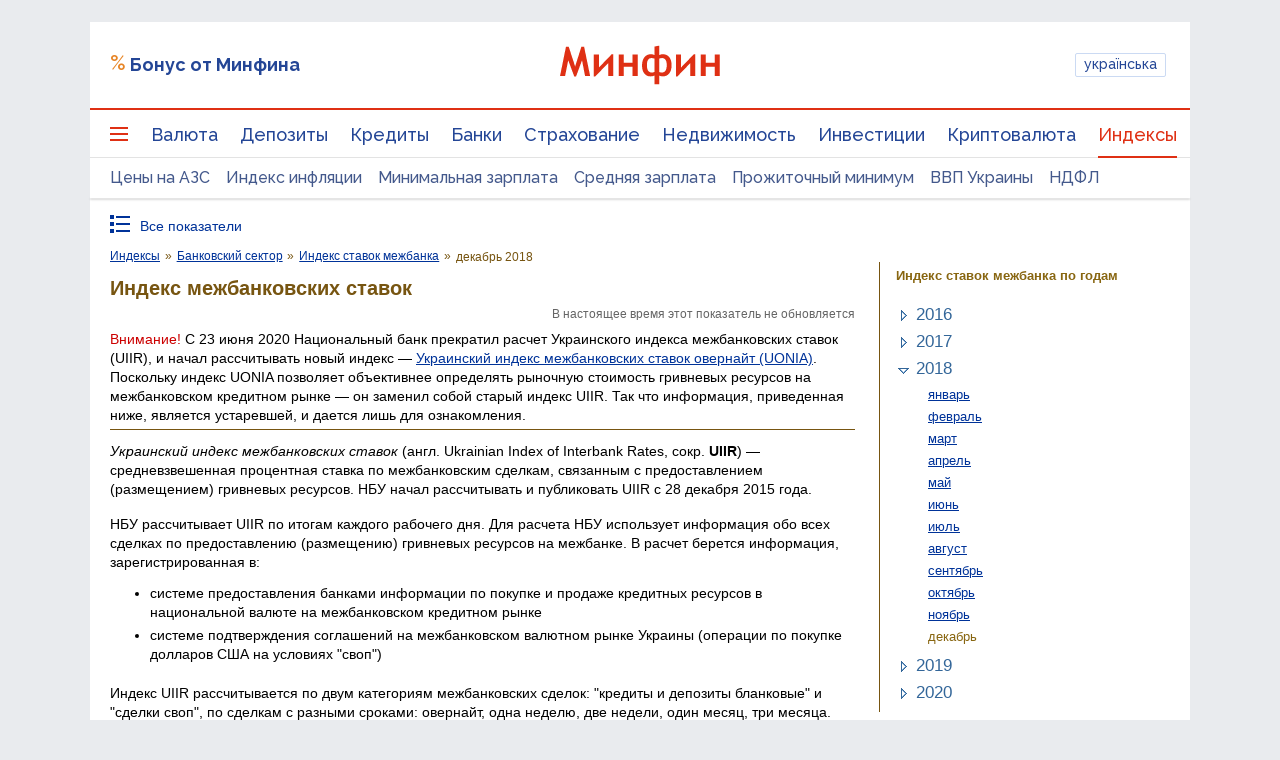

--- FILE ---
content_type: text/html; charset=utf-8
request_url: https://www.google.com/recaptcha/api2/aframe
body_size: 139
content:
<!DOCTYPE HTML><html><head><meta http-equiv="content-type" content="text/html; charset=UTF-8"></head><body><script nonce="PFDGulT7LkN1M9LZJ7JQhQ">/** Anti-fraud and anti-abuse applications only. See google.com/recaptcha */ try{var clients={'sodar':'https://pagead2.googlesyndication.com/pagead/sodar?'};window.addEventListener("message",function(a){try{if(a.source===window.parent){var b=JSON.parse(a.data);var c=clients[b['id']];if(c){var d=document.createElement('img');d.src=c+b['params']+'&rc='+(localStorage.getItem("rc::a")?sessionStorage.getItem("rc::b"):"");window.document.body.appendChild(d);sessionStorage.setItem("rc::e",parseInt(sessionStorage.getItem("rc::e")||0)+1);localStorage.setItem("rc::h",'1769027426965');}}}catch(b){}});window.parent.postMessage("_grecaptcha_ready", "*");}catch(b){}</script></body></html>

--- FILE ---
content_type: application/javascript; charset=utf-8
request_url: https://fundingchoicesmessages.google.com/f/AGSKWxX7Jpol_Jx7ayzmB27mDM2sECuweUYQYdTjtDeivJJUTvypRsv_jWq2zSXWACOVkWiTbhgv24DBwMMdS454sadGWrqy3FARB2CzdnWj6W74Rp7yI3LPyWcslKNsNxG4E0mBzT0qff_z_CtA2-H8M0TYp392Ok9hJvFqjATqgx9pZbj2jNjpHgtczW2l/_/turbo_ad._728x901./popunder.-ads/img//abDetector.js
body_size: -1290
content:
window['6ccbbafb-1209-45c6-9ef5-536eff4583cd'] = true;